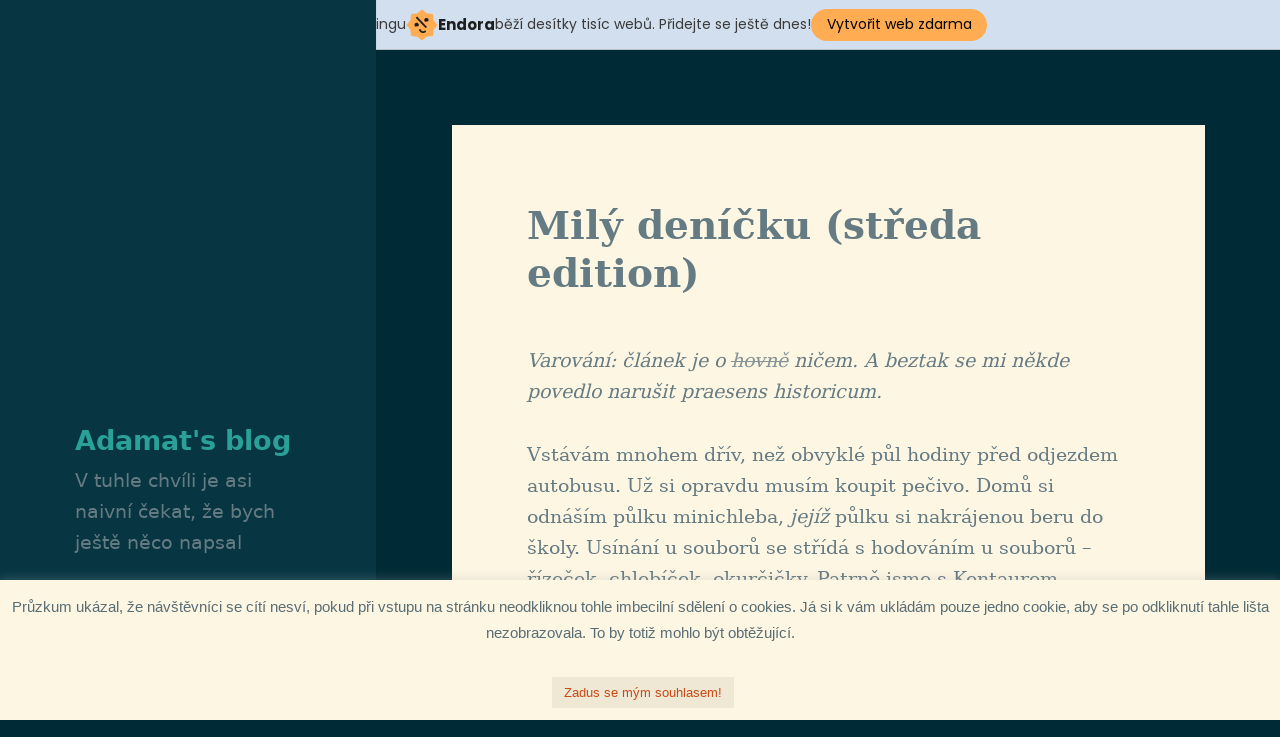

--- FILE ---
content_type: text/html; charset=UTF-8
request_url: https://adamat.mablog.eu/2016/mily-denicku-streda-edition/
body_size: 13342
content:
<!DOCTYPE html>
<html lang="cs" class="no-js">
<head>
	<meta charset="UTF-8">
	<meta name="viewport" content="width=device-width">
	<link rel="profile" href="http://gmpg.org/xfn/11">
	<link rel="pingback" href="https://adamat.mablog.eu/xmlrpc.php">
	<!--[if lt IE 9]>
	<script src="https://adamat.mablog.eu/wp-content/themes/adamat2015/js/html5.js"></script>
	<![endif]-->
	<script>(function(html){html.className = html.className.replace(/\bno-js\b/,'js')})(document.documentElement);</script>
<title>Milý deníčku (středa edition) &#8211; Adamat&#039;s blog</title>
<meta name='robots' content='max-image-preview:large' />
<link rel='dns-prefetch' href='//fonts.googleapis.com' />
<link rel='dns-prefetch' href='//s.w.org' />
<link rel="alternate" type="application/rss+xml" title="Adamat&#039;s blog &raquo; RSS zdroj" href="https://adamat.mablog.eu/feed/" />
<link rel="alternate" type="application/rss+xml" title="Adamat&#039;s blog &raquo; RSS komentářů" href="https://adamat.mablog.eu/comments/feed/" />
<link rel="alternate" type="application/rss+xml" title="Adamat&#039;s blog &raquo; RSS komentářů pro Milý deníčku (středa edition)" href="https://adamat.mablog.eu/2016/mily-denicku-streda-edition/feed/" />
<script type="text/javascript">
window._wpemojiSettings = {"baseUrl":"https:\/\/s.w.org\/images\/core\/emoji\/14.0.0\/72x72\/","ext":".png","svgUrl":"https:\/\/s.w.org\/images\/core\/emoji\/14.0.0\/svg\/","svgExt":".svg","source":{"concatemoji":"https:\/\/adamat.mablog.eu\/wp-includes\/js\/wp-emoji-release.min.js?ver=6.0.11"}};
/*! This file is auto-generated */
!function(e,a,t){var n,r,o,i=a.createElement("canvas"),p=i.getContext&&i.getContext("2d");function s(e,t){var a=String.fromCharCode,e=(p.clearRect(0,0,i.width,i.height),p.fillText(a.apply(this,e),0,0),i.toDataURL());return p.clearRect(0,0,i.width,i.height),p.fillText(a.apply(this,t),0,0),e===i.toDataURL()}function c(e){var t=a.createElement("script");t.src=e,t.defer=t.type="text/javascript",a.getElementsByTagName("head")[0].appendChild(t)}for(o=Array("flag","emoji"),t.supports={everything:!0,everythingExceptFlag:!0},r=0;r<o.length;r++)t.supports[o[r]]=function(e){if(!p||!p.fillText)return!1;switch(p.textBaseline="top",p.font="600 32px Arial",e){case"flag":return s([127987,65039,8205,9895,65039],[127987,65039,8203,9895,65039])?!1:!s([55356,56826,55356,56819],[55356,56826,8203,55356,56819])&&!s([55356,57332,56128,56423,56128,56418,56128,56421,56128,56430,56128,56423,56128,56447],[55356,57332,8203,56128,56423,8203,56128,56418,8203,56128,56421,8203,56128,56430,8203,56128,56423,8203,56128,56447]);case"emoji":return!s([129777,127995,8205,129778,127999],[129777,127995,8203,129778,127999])}return!1}(o[r]),t.supports.everything=t.supports.everything&&t.supports[o[r]],"flag"!==o[r]&&(t.supports.everythingExceptFlag=t.supports.everythingExceptFlag&&t.supports[o[r]]);t.supports.everythingExceptFlag=t.supports.everythingExceptFlag&&!t.supports.flag,t.DOMReady=!1,t.readyCallback=function(){t.DOMReady=!0},t.supports.everything||(n=function(){t.readyCallback()},a.addEventListener?(a.addEventListener("DOMContentLoaded",n,!1),e.addEventListener("load",n,!1)):(e.attachEvent("onload",n),a.attachEvent("onreadystatechange",function(){"complete"===a.readyState&&t.readyCallback()})),(e=t.source||{}).concatemoji?c(e.concatemoji):e.wpemoji&&e.twemoji&&(c(e.twemoji),c(e.wpemoji)))}(window,document,window._wpemojiSettings);
</script>
<style type="text/css">
img.wp-smiley,
img.emoji {
	display: inline !important;
	border: none !important;
	box-shadow: none !important;
	height: 1em !important;
	width: 1em !important;
	margin: 0 0.07em !important;
	vertical-align: -0.1em !important;
	background: none !important;
	padding: 0 !important;
}
</style>
	<link rel='stylesheet' id='simple_tooltips_style-css'  href='https://adamat.mablog.eu/wp-content/plugins/simple-tooltips/zebra_tooltips.css?ver=6.0.11' type='text/css' media='all' />
<link rel='stylesheet' id='wp-block-library-css'  href='https://adamat.mablog.eu/wp-includes/css/dist/block-library/style.min.css?ver=6.0.11' type='text/css' media='all' />
<style id='global-styles-inline-css' type='text/css'>
body{--wp--preset--color--black: #000000;--wp--preset--color--cyan-bluish-gray: #abb8c3;--wp--preset--color--white: #ffffff;--wp--preset--color--pale-pink: #f78da7;--wp--preset--color--vivid-red: #cf2e2e;--wp--preset--color--luminous-vivid-orange: #ff6900;--wp--preset--color--luminous-vivid-amber: #fcb900;--wp--preset--color--light-green-cyan: #7bdcb5;--wp--preset--color--vivid-green-cyan: #00d084;--wp--preset--color--pale-cyan-blue: #8ed1fc;--wp--preset--color--vivid-cyan-blue: #0693e3;--wp--preset--color--vivid-purple: #9b51e0;--wp--preset--gradient--vivid-cyan-blue-to-vivid-purple: linear-gradient(135deg,rgba(6,147,227,1) 0%,rgb(155,81,224) 100%);--wp--preset--gradient--light-green-cyan-to-vivid-green-cyan: linear-gradient(135deg,rgb(122,220,180) 0%,rgb(0,208,130) 100%);--wp--preset--gradient--luminous-vivid-amber-to-luminous-vivid-orange: linear-gradient(135deg,rgba(252,185,0,1) 0%,rgba(255,105,0,1) 100%);--wp--preset--gradient--luminous-vivid-orange-to-vivid-red: linear-gradient(135deg,rgba(255,105,0,1) 0%,rgb(207,46,46) 100%);--wp--preset--gradient--very-light-gray-to-cyan-bluish-gray: linear-gradient(135deg,rgb(238,238,238) 0%,rgb(169,184,195) 100%);--wp--preset--gradient--cool-to-warm-spectrum: linear-gradient(135deg,rgb(74,234,220) 0%,rgb(151,120,209) 20%,rgb(207,42,186) 40%,rgb(238,44,130) 60%,rgb(251,105,98) 80%,rgb(254,248,76) 100%);--wp--preset--gradient--blush-light-purple: linear-gradient(135deg,rgb(255,206,236) 0%,rgb(152,150,240) 100%);--wp--preset--gradient--blush-bordeaux: linear-gradient(135deg,rgb(254,205,165) 0%,rgb(254,45,45) 50%,rgb(107,0,62) 100%);--wp--preset--gradient--luminous-dusk: linear-gradient(135deg,rgb(255,203,112) 0%,rgb(199,81,192) 50%,rgb(65,88,208) 100%);--wp--preset--gradient--pale-ocean: linear-gradient(135deg,rgb(255,245,203) 0%,rgb(182,227,212) 50%,rgb(51,167,181) 100%);--wp--preset--gradient--electric-grass: linear-gradient(135deg,rgb(202,248,128) 0%,rgb(113,206,126) 100%);--wp--preset--gradient--midnight: linear-gradient(135deg,rgb(2,3,129) 0%,rgb(40,116,252) 100%);--wp--preset--duotone--dark-grayscale: url('#wp-duotone-dark-grayscale');--wp--preset--duotone--grayscale: url('#wp-duotone-grayscale');--wp--preset--duotone--purple-yellow: url('#wp-duotone-purple-yellow');--wp--preset--duotone--blue-red: url('#wp-duotone-blue-red');--wp--preset--duotone--midnight: url('#wp-duotone-midnight');--wp--preset--duotone--magenta-yellow: url('#wp-duotone-magenta-yellow');--wp--preset--duotone--purple-green: url('#wp-duotone-purple-green');--wp--preset--duotone--blue-orange: url('#wp-duotone-blue-orange');--wp--preset--font-size--small: 13px;--wp--preset--font-size--medium: 20px;--wp--preset--font-size--large: 36px;--wp--preset--font-size--x-large: 42px;}.has-black-color{color: var(--wp--preset--color--black) !important;}.has-cyan-bluish-gray-color{color: var(--wp--preset--color--cyan-bluish-gray) !important;}.has-white-color{color: var(--wp--preset--color--white) !important;}.has-pale-pink-color{color: var(--wp--preset--color--pale-pink) !important;}.has-vivid-red-color{color: var(--wp--preset--color--vivid-red) !important;}.has-luminous-vivid-orange-color{color: var(--wp--preset--color--luminous-vivid-orange) !important;}.has-luminous-vivid-amber-color{color: var(--wp--preset--color--luminous-vivid-amber) !important;}.has-light-green-cyan-color{color: var(--wp--preset--color--light-green-cyan) !important;}.has-vivid-green-cyan-color{color: var(--wp--preset--color--vivid-green-cyan) !important;}.has-pale-cyan-blue-color{color: var(--wp--preset--color--pale-cyan-blue) !important;}.has-vivid-cyan-blue-color{color: var(--wp--preset--color--vivid-cyan-blue) !important;}.has-vivid-purple-color{color: var(--wp--preset--color--vivid-purple) !important;}.has-black-background-color{background-color: var(--wp--preset--color--black) !important;}.has-cyan-bluish-gray-background-color{background-color: var(--wp--preset--color--cyan-bluish-gray) !important;}.has-white-background-color{background-color: var(--wp--preset--color--white) !important;}.has-pale-pink-background-color{background-color: var(--wp--preset--color--pale-pink) !important;}.has-vivid-red-background-color{background-color: var(--wp--preset--color--vivid-red) !important;}.has-luminous-vivid-orange-background-color{background-color: var(--wp--preset--color--luminous-vivid-orange) !important;}.has-luminous-vivid-amber-background-color{background-color: var(--wp--preset--color--luminous-vivid-amber) !important;}.has-light-green-cyan-background-color{background-color: var(--wp--preset--color--light-green-cyan) !important;}.has-vivid-green-cyan-background-color{background-color: var(--wp--preset--color--vivid-green-cyan) !important;}.has-pale-cyan-blue-background-color{background-color: var(--wp--preset--color--pale-cyan-blue) !important;}.has-vivid-cyan-blue-background-color{background-color: var(--wp--preset--color--vivid-cyan-blue) !important;}.has-vivid-purple-background-color{background-color: var(--wp--preset--color--vivid-purple) !important;}.has-black-border-color{border-color: var(--wp--preset--color--black) !important;}.has-cyan-bluish-gray-border-color{border-color: var(--wp--preset--color--cyan-bluish-gray) !important;}.has-white-border-color{border-color: var(--wp--preset--color--white) !important;}.has-pale-pink-border-color{border-color: var(--wp--preset--color--pale-pink) !important;}.has-vivid-red-border-color{border-color: var(--wp--preset--color--vivid-red) !important;}.has-luminous-vivid-orange-border-color{border-color: var(--wp--preset--color--luminous-vivid-orange) !important;}.has-luminous-vivid-amber-border-color{border-color: var(--wp--preset--color--luminous-vivid-amber) !important;}.has-light-green-cyan-border-color{border-color: var(--wp--preset--color--light-green-cyan) !important;}.has-vivid-green-cyan-border-color{border-color: var(--wp--preset--color--vivid-green-cyan) !important;}.has-pale-cyan-blue-border-color{border-color: var(--wp--preset--color--pale-cyan-blue) !important;}.has-vivid-cyan-blue-border-color{border-color: var(--wp--preset--color--vivid-cyan-blue) !important;}.has-vivid-purple-border-color{border-color: var(--wp--preset--color--vivid-purple) !important;}.has-vivid-cyan-blue-to-vivid-purple-gradient-background{background: var(--wp--preset--gradient--vivid-cyan-blue-to-vivid-purple) !important;}.has-light-green-cyan-to-vivid-green-cyan-gradient-background{background: var(--wp--preset--gradient--light-green-cyan-to-vivid-green-cyan) !important;}.has-luminous-vivid-amber-to-luminous-vivid-orange-gradient-background{background: var(--wp--preset--gradient--luminous-vivid-amber-to-luminous-vivid-orange) !important;}.has-luminous-vivid-orange-to-vivid-red-gradient-background{background: var(--wp--preset--gradient--luminous-vivid-orange-to-vivid-red) !important;}.has-very-light-gray-to-cyan-bluish-gray-gradient-background{background: var(--wp--preset--gradient--very-light-gray-to-cyan-bluish-gray) !important;}.has-cool-to-warm-spectrum-gradient-background{background: var(--wp--preset--gradient--cool-to-warm-spectrum) !important;}.has-blush-light-purple-gradient-background{background: var(--wp--preset--gradient--blush-light-purple) !important;}.has-blush-bordeaux-gradient-background{background: var(--wp--preset--gradient--blush-bordeaux) !important;}.has-luminous-dusk-gradient-background{background: var(--wp--preset--gradient--luminous-dusk) !important;}.has-pale-ocean-gradient-background{background: var(--wp--preset--gradient--pale-ocean) !important;}.has-electric-grass-gradient-background{background: var(--wp--preset--gradient--electric-grass) !important;}.has-midnight-gradient-background{background: var(--wp--preset--gradient--midnight) !important;}.has-small-font-size{font-size: var(--wp--preset--font-size--small) !important;}.has-medium-font-size{font-size: var(--wp--preset--font-size--medium) !important;}.has-large-font-size{font-size: var(--wp--preset--font-size--large) !important;}.has-x-large-font-size{font-size: var(--wp--preset--font-size--x-large) !important;}
</style>
<link rel='stylesheet' id='cookie-law-info-css'  href='https://adamat.mablog.eu/wp-content/plugins/cookie-law-info/public/css/cookie-law-info-public.css?ver=2.1.2' type='text/css' media='all' />
<link rel='stylesheet' id='cookie-law-info-gdpr-css'  href='https://adamat.mablog.eu/wp-content/plugins/cookie-law-info/public/css/cookie-law-info-gdpr.css?ver=2.1.2' type='text/css' media='all' />
<link rel='stylesheet' id='twentyfifteen-fonts-css'  href='https://fonts.googleapis.com/css?family=Noto+Sans%3A400italic%2C700italic%2C400%2C700%7CNoto+Serif%3A400italic%2C700italic%2C400%2C700%7CInconsolata%3A400%2C700&#038;subset=latin%2Clatin-ext' type='text/css' media='all' />
<link rel='stylesheet' id='genericons-css'  href='https://adamat.mablog.eu/wp-content/themes/adamat2015/genericons/genericons.css?ver=3.2' type='text/css' media='all' />
<link rel='stylesheet' id='twentyfifteen-style-css'  href='https://adamat.mablog.eu/wp-content/themes/adamat2015/style.css?ver=6.0.11' type='text/css' media='all' />
<style id='twentyfifteen-style-inline-css' type='text/css'>

		/* Custom Header Background Color */
		body:before,
		.site-header {
			background-color: #073642;
		}

		@media screen and (min-width: 59.6875em) {
			.site-header,
			.secondary {
				background-color: transparent;
			}

			.widget button,
			.widget input[type="button"],
			.widget input[type="reset"],
			.widget input[type="submit"],
			.widget_calendar tbody a,
			.widget_calendar tbody a:hover,
			.widget_calendar tbody a:focus {
				color: #073642;
			}
		}
	

		/* Custom Sidebar Text Color */
		.site-title a,
		.site-description,
		.secondary-toggle:before {
			color: #839496;
		}

		.site-title a:hover,
		.site-title a:focus {
			color: #839496; /* Fallback for IE7 and IE8 */
			color: rgba( 131, 148, 150, 0.7);
		}

		.secondary-toggle {
			border-color: #839496; /* Fallback for IE7 and IE8 */
			border-color: rgba( 131, 148, 150, 0.1);
		}

		.secondary-toggle:hover,
		.secondary-toggle:focus {
			border-color: #839496; /* Fallback for IE7 and IE8 */
			border-color: rgba( 131, 148, 150, 0.3);
		}

		.site-title a {
			outline-color: #839496; /* Fallback for IE7 and IE8 */
			outline-color: rgba( 131, 148, 150, 0.3);
		}

		@media screen and (min-width: 59.6875em) {
			.secondary a,
			.dropdown-toggle:after,
			.widget-title,
			.widget blockquote cite,
			.widget blockquote small {
				color: #839496;
			}

			.widget button,
			.widget input[type="button"],
			.widget input[type="reset"],
			.widget input[type="submit"],
			.widget_calendar tbody a {
				background-color: #839496;
			}

			.textwidget a {
				border-color: #839496;
			}

			.secondary a:hover,
			.secondary a:focus,
			.main-navigation .menu-item-description,
			.widget,
			.widget blockquote,
			.widget .wp-caption-text,
			.widget .gallery-caption {
				color: rgba( 131, 148, 150, 0.7);
			}

			.widget button:hover,
			.widget button:focus,
			.widget input[type="button"]:hover,
			.widget input[type="button"]:focus,
			.widget input[type="reset"]:hover,
			.widget input[type="reset"]:focus,
			.widget input[type="submit"]:hover,
			.widget input[type="submit"]:focus,
			.widget_calendar tbody a:hover,
			.widget_calendar tbody a:focus {
				background-color: rgba( 131, 148, 150, 0.7);
			}

			.widget blockquote {
				border-color: rgba( 131, 148, 150, 0.7);
			}

			.main-navigation ul,
			.main-navigation li,
			.secondary-toggle,
			.widget input,
			.widget textarea,
			.widget table,
			.widget th,
			.widget td,
			.widget pre,
			.widget li,
			.widget_categories .children,
			.widget_nav_menu .sub-menu,
			.widget_pages .children,
			.widget abbr[title] {
				border-color: rgba( 131, 148, 150, 0.1);
			}

			.dropdown-toggle:hover,
			.dropdown-toggle:focus,
			.widget hr {
				background-color: rgba( 131, 148, 150, 0.1);
			}

			.widget input:focus,
			.widget textarea:focus {
				border-color: rgba( 131, 148, 150, 0.3);
			}

			.sidebar a:focus,
			.dropdown-toggle:focus {
				outline-color: rgba( 131, 148, 150, 0.3);
			}
		}
	
</style>
<!--[if lt IE 9]>
<link rel='stylesheet' id='twentyfifteen-ie-css'  href='https://adamat.mablog.eu/wp-content/themes/adamat2015/css/ie.css?ver=20141010' type='text/css' media='all' />
<![endif]-->
<!--[if lt IE 8]>
<link rel='stylesheet' id='twentyfifteen-ie7-css'  href='https://adamat.mablog.eu/wp-content/themes/adamat2015/css/ie7.css?ver=20141010' type='text/css' media='all' />
<![endif]-->
<script type='text/javascript' src='https://adamat.mablog.eu/wp-includes/js/jquery/jquery.min.js?ver=3.6.0' id='jquery-core-js'></script>
<script type='text/javascript' src='https://adamat.mablog.eu/wp-includes/js/jquery/jquery-migrate.min.js?ver=3.3.2' id='jquery-migrate-js'></script>
<script type='text/javascript' id='cookie-law-info-js-extra'>
/* <![CDATA[ */
var Cli_Data = {"nn_cookie_ids":[],"cookielist":[],"non_necessary_cookies":[],"ccpaEnabled":"","ccpaRegionBased":"","ccpaBarEnabled":"","strictlyEnabled":["necessary","obligatoire"],"ccpaType":"gdpr","js_blocking":"","custom_integration":"","triggerDomRefresh":"","secure_cookies":""};
var cli_cookiebar_settings = {"animate_speed_hide":"500","animate_speed_show":"500","background":"#fdf6e3","border":"#cb4b16","border_on":"","button_1_button_colour":"#eee8d5","button_1_button_hover":"#bebaaa","button_1_link_colour":"#cb4b16","button_1_as_button":"1","button_1_new_win":"","button_2_button_colour":"#333","button_2_button_hover":"#292929","button_2_link_colour":"#444","button_2_as_button":"","button_2_hidebar":"","button_3_button_colour":"#000","button_3_button_hover":"#000000","button_3_link_colour":"#fff","button_3_as_button":"1","button_3_new_win":"","button_4_button_colour":"#000","button_4_button_hover":"#000000","button_4_link_colour":"#62a329","button_4_as_button":"","button_7_button_colour":"#61a229","button_7_button_hover":"#4e8221","button_7_link_colour":"#fff","button_7_as_button":"1","button_7_new_win":"","font_family":"Helvetica, Arial, sans-serif","header_fix":"1","notify_animate_hide":"","notify_animate_show":"","notify_div_id":"#cookie-law-info-bar","notify_position_horizontal":"right","notify_position_vertical":"bottom","scroll_close":"","scroll_close_reload":"","accept_close_reload":"","reject_close_reload":"","showagain_tab":"","showagain_background":"#fff","showagain_border":"#000","showagain_div_id":"#cookie-law-info-again","showagain_x_position":"100px","text":"#586e75","show_once_yn":"","show_once":"10000","logging_on":"","as_popup":"","popup_overlay":"1","bar_heading_text":"","cookie_bar_as":"banner","popup_showagain_position":"bottom-right","widget_position":"left"};
var log_object = {"ajax_url":"https:\/\/adamat.mablog.eu\/wp-admin\/admin-ajax.php"};
/* ]]> */
</script>
<script type='text/javascript' src='https://adamat.mablog.eu/wp-content/plugins/cookie-law-info/public/js/cookie-law-info-public.js?ver=2.1.2' id='cookie-law-info-js'></script>
<link rel="https://api.w.org/" href="https://adamat.mablog.eu/wp-json/" /><link rel="alternate" type="application/json" href="https://adamat.mablog.eu/wp-json/wp/v2/posts/153" /><link rel="EditURI" type="application/rsd+xml" title="RSD" href="https://adamat.mablog.eu/xmlrpc.php?rsd" />
<link rel="wlwmanifest" type="application/wlwmanifest+xml" href="https://adamat.mablog.eu/wp-includes/wlwmanifest.xml" /> 
<meta name="generator" content="WordPress 6.0.11" />
<link rel="canonical" href="https://adamat.mablog.eu/2016/mily-denicku-streda-edition/" />
<link rel='shortlink' href='https://adamat.mablog.eu/?p=153' />
<link rel="alternate" type="application/json+oembed" href="https://adamat.mablog.eu/wp-json/oembed/1.0/embed?url=https%3A%2F%2Fadamat.mablog.eu%2F2016%2Fmily-denicku-streda-edition%2F" />
<link rel="alternate" type="text/xml+oembed" href="https://adamat.mablog.eu/wp-json/oembed/1.0/embed?url=https%3A%2F%2Fadamat.mablog.eu%2F2016%2Fmily-denicku-streda-edition%2F&#038;format=xml" />
<style type="text/css" id="custom-background-css">
body.custom-background { background-color: #002b36; }
</style>
	<link rel="icon" href="https://adamat.mablog.eu/wp-content/uploads/2016/02/cropped-favicon2-1-32x32.png" sizes="32x32" />
<link rel="icon" href="https://adamat.mablog.eu/wp-content/uploads/2016/02/cropped-favicon2-1-192x192.png" sizes="192x192" />
<link rel="apple-touch-icon" href="https://adamat.mablog.eu/wp-content/uploads/2016/02/cropped-favicon2-1-180x180.png" />
<meta name="msapplication-TileImage" content="https://adamat.mablog.eu/wp-content/uploads/2016/02/cropped-favicon2-1-270x270.png" />
	<link rel="icon" type="image/png" href="favicon/favicon_4.png" sizes="32x32"/>
<!-- injected banner -->
<div class="endora-panel">
  <p class="endora-panel-text">
    Na FreeHostingu
    <svg
      class="endora-panel-img"
      xmlns="http://www.w3.org/2000/svg "
      width="33"
      height="32"
      viewBox="0 0 33 32"
      fill="none"
    >
      <path
        d="M16.5 0L21.4718 3.99696L27.8137 4.6863L28.5031 11.0282L32.5 16L28.5031 20.9719L27.8137 27.3137L21.4718 28.0031L16.5 32L11.5282 28.0031L5.18627 27.3137L4.49693 20.9719L0.499969 16L4.49693 11.0282L5.18627 4.6863L11.5282 3.99696L16.5 0Z"
        fill="#FFAC52"
      />
      <path
        fill-rule="evenodd"
        clip-rule="evenodd"
        d="M11.4222 7.24796L21.6345 17.9526L20.2809 19.2439L10.0686 8.53928L11.4222 7.24796Z"
        fill="#1E1E1E"
      />
      <path
        fill-rule="evenodd"
        clip-rule="evenodd"
        d="M14.779 20.0958L15.387 21.1591C16.1143 22.4311 17.7765 22.8049 18.9784 21.9666L19.7456 21.4315L20.8158 22.9659L20.0486 23.501C17.9451 24.9682 15.036 24.314 13.763 22.0876L13.155 21.0243L14.779 20.0958Z"
        fill="#1E1E1E"
      />
      <path
        d="M21.0541 8.74487C22.2809 8.74497 23.2758 9.73971 23.2758 10.9666C23.2757 11.475 23.1022 11.9418 22.8148 12.3162C22.5848 12.2747 22.3478 12.2527 22.1058 12.2527C21.3098 12.2527 20.5684 12.4864 19.9467 12.8894C19.2815 12.5056 18.8325 11.7896 18.8324 10.9666C18.8324 9.73965 19.8272 8.74487 21.0541 8.74487Z"
        fill="#1E1E1E"
      />
      <path
        d="M10.9979 13.6553C12.2247 13.6554 13.2195 14.6501 13.2195 15.877C13.2195 16.3854 13.046 16.8522 12.7586 17.2266C12.5288 17.1852 12.2923 17.1621 12.0506 17.1621C11.2543 17.1621 10.5123 17.3966 9.89044 17.7998C9.22534 17.416 8.77625 16.7 8.77618 15.877C8.77618 14.6501 9.77096 13.6553 10.9979 13.6553Z"
        fill="#1E1E1E"
      /></svg
    ><span class="endora-panel-text-span"> Endora</span> běží desítky tisíc
    webů. Přidejte se ještě dnes!
  </p>
  <a
    target="_blank"
    href="https://www.endora.cz/?utm_source=customer&utm_medium=header-banner&utm_campaign=freehosting "
    class="endora-panel-btn"
    >Vytvořit web zdarma</a
  >
</div>
<div class="endora-panel bottom">
  <p class="endora-panel-text">
    Na FreeHostingu
    <svg
      class="endora-panel-img"
      xmlns="http://www.w3.org/2000/svg "
      width="33"
      height="32"
      viewBox="0 0 33 32"
      fill="none"
    >
      <path
        d="M16.5 0L21.4718 3.99696L27.8137 4.6863L28.5031 11.0282L32.5 16L28.5031 20.9719L27.8137 27.3137L21.4718 28.0031L16.5 32L11.5282 28.0031L5.18627 27.3137L4.49693 20.9719L0.499969 16L4.49693 11.0282L5.18627 4.6863L11.5282 3.99696L16.5 0Z"
        fill="#FFAC52"
      />
      <path
        fill-rule="evenodd"
        clip-rule="evenodd"
        d="M11.4222 7.24796L21.6345 17.9526L20.2809 19.2439L10.0686 8.53928L11.4222 7.24796Z"
        fill="#1E1E1E"
      />
      <path
        fill-rule="evenodd"
        clip-rule="evenodd"
        d="M14.779 20.0958L15.387 21.1591C16.1143 22.4311 17.7765 22.8049 18.9784 21.9666L19.7456 21.4315L20.8158 22.9659L20.0486 23.501C17.9451 24.9682 15.036 24.314 13.763 22.0876L13.155 21.0243L14.779 20.0958Z"
        fill="#1E1E1E"
      />
      <path
        d="M21.0541 8.74487C22.2809 8.74497 23.2758 9.73971 23.2758 10.9666C23.2757 11.475 23.1022 11.9418 22.8148 12.3162C22.5848 12.2747 22.3478 12.2527 22.1058 12.2527C21.3098 12.2527 20.5684 12.4864 19.9467 12.8894C19.2815 12.5056 18.8325 11.7896 18.8324 10.9666C18.8324 9.73965 19.8272 8.74487 21.0541 8.74487Z"
        fill="#1E1E1E"
      />
      <path
        d="M10.9979 13.6553C12.2247 13.6554 13.2195 14.6501 13.2195 15.877C13.2195 16.3854 13.046 16.8522 12.7586 17.2266C12.5288 17.1852 12.2923 17.1621 12.0506 17.1621C11.2543 17.1621 10.5123 17.3966 9.89044 17.7998C9.22534 17.416 8.77625 16.7 8.77618 15.877C8.77618 14.6501 9.77096 13.6553 10.9979 13.6553Z"
        fill="#1E1E1E"
      /></svg
    ><span class="endora-panel-text-span"> Endora</span> běží desítky tisíc
    webů. Přidejte se ještě dnes!
  </p>
  <a
    target="_blank"
    href="https://www.endora.cz/?utm_source=customer&utm_medium=header-banner&utm_campaign=freehosting "
    class="endora-panel-btn"
    >Vytvořit web zdarma</a
  >
</div>
<style>
  @import url("https://fonts.googleapis.com/css?family=Poppins:400,700,900");
  .bottom {
    position: fixed;
    z-index: 2;
    bottom: 0;
  }
  .endora-panel {
    width:  -webkit-fill-available !important;
    border-bottom: 1px solid #bebfc4;
    background: #d2dfef;
    display: flex;
    justify-content: center;
    align-items: center;
    padding: 0 10px;
    gap: 105px;
    height: 50px;
    @media (max-width: 650px) {
      gap: 0px;
      justify-content: space-between;
    }
  }
  .endora-panel-btn {
    width: 176px;
    height: 32px;
    justify-content: center;
    align-items: center;
    display: flex;
    border-radius: 26px;
    background: #ffac52;
    font: 500 14px Poppins;
    color: black;
    padding: 0 10px;
    text-decoration: none;
    @media (max-width: 650px) {
      font: 500 10px Poppins;
      width: 121px;
      height: 36px;
      text-align: center;
      line-height: 12px;
    }
  }
  .endora-panel-text {
    color: #3a3a3a;
    display: flex;
    align-items: center;
    gap: 5px;
    font: 400 14px Poppins;
    flex-wrap: wrap;
    margin: 0 !important;
    @media (max-width: 650px) {
      font: 400 10px Poppins;
      width: 60\;
      justify-items: center;
      line-height: 9px;
    }
  }
  .endora-panel-text-span {
    display: flex;
    align-items: center;
    gap: 5px;
    font: 600 15px Poppins;
    color: #1e1e1e;
    @media (max-width: 650px) {
      font: 600 11px Poppins;
    }
  }
  .endora-panel-img {
    width: 32px;
    height: 32px;
    @media (max-width: 650px) {
      width: 20px;
      height: 20px;
    }
  }
</style>
<!-- end banner -->

</head>

<body class="post-template-default single single-post postid-153 single-format-standard custom-background">
<div id="page" class="hfeed site">
	<a class="skip-link screen-reader-text" href="#content">Přejít k obsahu webu</a>

	<div id="sidebar" class="sidebar">
		<header id="masthead" class="site-header" role="banner">
			<div class="site-branding">
										<p class="site-title"><a href="https://adamat.mablog.eu/" rel="home">Adamat&#039;s blog</a></p>
					<style>.qm_quote{}
      .qm_quote_author{}
      .qm_quote_source{}
      .qm_quote_tweet{}
      .qm_quote p{}
      .qm_quote_widget{}
      .qm_quote_widget_author{}
      .qm_quote_widget_source{}
      .qm_quote_widget_tweet{}</style>						<p class="site-description"><div class="qm_quote"><span class='qm_quote_text'>V tuhle chvíli je asi naivní čekat, že bych ještě něco napsal</span></div></p>
									<button class="secondary-toggle">Menu a widgety</button>
			</div><!-- .site-branding -->
		</header><!-- .site-header -->

			<div id="secondary" class="secondary">

		
		
					<div id="widget-area" class="widget-area" role="complementary">
				<aside id="categories-2" class="widget widget_categories"><h2 class="widget-title">blogfs</h2>
			<ul>
					<li class="cat-item cat-item-10"><a href="https://adamat.mablog.eu/path/blog/fi/" title="Příspěvky o Fakultě informatiky Masarykovy univesity Brno.">/fi/</a>
</li>
	<li class="cat-item cat-item-4"><a href="https://adamat.mablog.eu/path/blog/lang/" title="Jazyky jsou super a čeština ovšemže nejvíc.">/lang/</a>
</li>
	<li class="cat-item cat-item-16"><a href="https://adamat.mablog.eu/path/blog/log/" title="Milý deníčku…">/log/</a>
</li>
	<li class="cat-item cat-item-2"><a href="https://adamat.mablog.eu/path/blog/meta/" title="Co se týče webu samotného.">/meta/</a>
</li>
	<li class="cat-item cat-item-14"><a href="https://adamat.mablog.eu/path/blog/random/" title="Hluboké myšlenky vlastně o ničem? Přesně tak. A jako bonus různé nezařaditelné bazmeky.">/random/</a>
</li>
	<li class="cat-item cat-item-7"><a href="https://adamat.mablog.eu/path/blog/sys/" title="O operačních systémech a mém životě s nimi.">/sys/</a>
</li>
	<li class="cat-item cat-item-6"><a href="https://adamat.mablog.eu/path/blog/sys/android/" title="Radosti a strasti s touto mobilní splácaninou.">/sys/android/</a>
</li>
	<li class="cat-item cat-item-9"><a href="https://adamat.mablog.eu/path/blog/sys/linux/" title="${YEAR} bude rokem Linuxu na desktopech.">/sys/linux/</a>
</li>
			</ul>

			</aside>
		<aside id="recent-posts-2" class="widget widget_recent_entries">
		<h2 class="widget-title">Changelog</h2>
		<ul>
											<li>
					<a href="https://adamat.mablog.eu/2022/%c2%b5-buduji/">µ: 🚧</a>
											<span class="post-date">2022-09-15</span>
									</li>
											<li>
					<a href="https://adamat.mablog.eu/2020/s1avon1ce/">S1avon1ce</a>
											<span class="post-date">2020-09-09</span>
									</li>
											<li>
					<a href="https://adamat.mablog.eu/2019/%c2%b5-frozen/">µ: ❄️</a>
											<span class="post-date">2019-11-24</span>
									</li>
											<li>
					<a href="https://adamat.mablog.eu/2019/die-statistische-linie/">Die statistische linie</a>
											<span class="post-date">2019-08-12</span>
									</li>
					</ul>

		</aside><aside id="annual_archive_widget-2" class="widget Annual_Archive_Widget"><h2 class="widget-title">Deprecated</h2>		<ul>
			<li><a href='https://adamat.mablog.eu/2022/'>2022</a>&nbsp;(1)</li>
	<li><a href='https://adamat.mablog.eu/2020/'>2020</a>&nbsp;(1)</li>
	<li><a href='https://adamat.mablog.eu/2019/'>2019</a>&nbsp;(5)</li>
	<li><a href='https://adamat.mablog.eu/2018/'>2018</a>&nbsp;(6)</li>
	<li><a href='https://adamat.mablog.eu/2017/'>2017</a>&nbsp;(6)</li>
	<li><a href='https://adamat.mablog.eu/2016/'>2016</a>&nbsp;(50)</li>
		</ul>
		</aside>			</div><!-- .widget-area -->
		
	</div><!-- .secondary -->

	</div><!-- .sidebar -->

	<div id="content" class="site-content">

	<div id="primary" class="content-area">
		<main id="main" class="site-main" role="main">

		
<article id="post-153" class="post-153 post type-post status-publish format-standard hentry category-fi category-log">
	
	<header class="entry-header">
		<h1 class="entry-title">Milý deníčku (středa edition)</h1>	</header><!-- .entry-header -->

	<div class="entry-content">
		<p><em>Varování: článek je o <del>hovně</del> ničem. A beztak se mi někde povedlo narušit praesens historicum.</em></p>
<p>Vstávám mnohem dřív, než obvyklé půl hodiny před odjezdem autobusu. Už si opravdu musím koupit pečivo. Domů si odnáším půlku minichleba, <em>jejíž</em> půlku si nakrájenou beru do školy. Usínání u souborů se střídá s hodováním u souborů – řízeček, chlebíček, okurčičky. Patrně jsme s Kentaurem vypadali jako ztělesnění vidláctví, ale v skrytu duše nám určitě ostatních sedm na přednášce přítomných závidělo.<span id="more-153"></span></p>
<p>Obědová pausa. Too bad, že jsem plný těch luxusních řízků z neděle. Když už se konečně rozhodnu zajít na čím-dál-víc-minipizzu do Nostry, je čekací doba vyšší, než dostupný čas. Aspoň jsem se prošel.</p>
<p>Následuje největší honička<sup class="was" title="Což je to, co si lidé, kteří mě neznají, myslí, že dělám (a ti, co mě znají, jsou si jisti, že dělám), když mám volný dům. Ve skutečnosti si nahlas zpívám karaoke, protože konečně nikomu nevadí vivisekční zvuky.">[1]</sup> – cviko z OpenGL. Cvičící píše ďábelsky rychle a množina chytajících se se vytrvale zmenšuje. S Květinou se střídáme ve chvalozpěvech na Vim, než i ona přestane stíhat. Po dvouvteřinovém odvrácení pozornosti padá i poslední bašta vnímání cvika – já.</p>
<p>Nyní přichází na scénu… mnoho lidí, protože se koná první zkouška divadla. Zatím jsem přesvědčen, že budu nahrazen někým schopnějším, a po výstupu onoho konkurenta jsem si tím zcela jist. Nicméně se tak k mému údivu (a taky trochu zděšení) nakonec nestane, pročež se vytížených střed jen tak nezbavím.</p>
<p><em>(Drobná odbočka do minulého týdne: Traktoristka sice své smíření s nepřijetím do divadla hraje obstojně, nicméně ne dokonale (proto ji asi nevzali (i když proč potom vzali mě? (tato závorka je tu jen proto, aby jich na konci bylo hodně (to je blbý důvod, co?))))).</em></p>
<p>Po divadle (jehož větší část jsem dodělával malebný domeček z výše zmíněného cvika) nutně následuje hospoda. Jakožto největší introvert, kterého znám (což je v podstatě zesebevyplývající), jsem docela rád, že se jí nemusím kvůli/díky dopravě domů účastnit. Jakožto nejblbější člověk, kterého znám, jsem ale samozřejmě spletl hodiny<sup class="was" title="Poněvadž vy jste asi nikdy nezaměnili „půl desáté“ a 22.30">WAS?</sup>, takže nakonec do ní přeci jen jdu. Její poloha v těsné blízkosti šaliny jedna se zdá být velkou výhodou… než onu šalinu jedna spektakulárně<sup class="was" title="No vážně, běžel jsem, křičel jsem a vůbec.">was?</sup> nestihnu. Jelikož u mě většinou myšlenka „vrátit se do hospody“ nepadá na úrodnou půdu, je nutno vlak, jedoucí za 25 minut, stihnout jinými prostředky.</p>
<p>Je uchvacující, jak  dvě piva na lačno sice ještě nevedou k opilosti, leč zdevastují (již tak dosti bídný) odhad vzdálenosti. Mezi haldou neslušných výrazů se proto rozhoduji, že na nádraží doběhnu po svých. Nebo konečně poprvé pojedu taxíkem. Komediální představení „běžící tlouštík“ končí na následující zastávce šaliny, kde probírám svou neutěšenou situaci s dvanáctiletým klukem, který se ukáže být jakousi ježibabou. Protože další jedničkou by to bylo moc na těsno a musel bych na vlak běžet (a šestka mě hodí jen na Čáru), rozhodl jsem se běžet na zastávku dvanáctky, která nejen, že je za plné střízlivosti strašně daleko, ale i značně do kopce.</p>
<p>V největším zoufalství vidím v dálce projíždějící dvanáctku; „supr, ještě jezdijó.“ Jak se po chvíli funění ukazuje, nejezdijó. Vnitřní monology přibírají na intensitě. „Zavolám Květině, že u ní počkám do rozjezdu, to už se dřív osvědčilo<sup class="was" title="YOU KNOW, WHO YOU ARE!">was?</sup>. Ne, kurvafix, to by mě zabil.“ Už jsem se dostal příliš daleko. Běžím tedy o zastávku dál, třeba ještě pojede trojka. Jede. Konečně dobrá zpráva. Nic mě nemohlo nasrat víc, než „čekáme na odjezd podle jízdního řádu.“</p>
<p>Přijíždím na Čáru, kde mi konečně dojde, že trojka mě už víc k nádraží nepřiblíží. Provedu plus plus a sedám na čtyřku; přesně tak, jak mi radila ježibaba, abych přesedl z šestky. Očima šlapu na pedál a zpomaluji hodiny. „Zajímalo by mě, jestli vypadám ožrale, protože jsem napůl zoufalý a napůl spím.“ Vykodrcám se z vozu a (nevím, jestli to souvisí se zkreslením vnímání vzdáleností) běžím nejrychleji v životě na vlak. A světe div se, on tam pořád stojí a odevzdaně na mě čeká. A čeká ještě pár dalších minut, což mě dokáže rozčilit, neboť tak heroický běh si zaslouží odjezd těsně po nástupu. Teprve sedě ve vlaku si uvědomuji, že ta šalina, co dojela před mou čtverkou, byla ona „další jednička“.</p>
<p>Konečně poslední úsek cesty – autobusem. Poslouchám spolucestující důchodového věku, jak se baví o <del>z</del>levněnce na Cejlu, než myšlenkami zabloudím k současnému poměru 1 fall-in-love/day a rozhodnu se, že se potřebuju hodně brzo hodně ožrat. Po dvanácti hodinách půstu si snad zasloužím i nějakou krmi, takže ke slovu přichází zbytek minipůlchleba. Pětkrát se pokouším „nastartovat“ topinkovač, než si všimnu, že není v zásuvce.</p>
<p>Ke konci psaní tohoto nadbytečně dlouhého příspěvku si naopak všimnu, že v té zásuvce pořád je, a že by možná bylo vhodné ho vypojit.</p>
	</div><!-- .entry-content -->

	
	<footer class="entry-footer">
		<span class="posted-on"><span class="screen-reader-text">Publikováno: </span><a href="https://adamat.mablog.eu/2016/mily-denicku-streda-edition/" rel="bookmark"><time class="entry-date published" datetime="2016-03-03T00:51:24+01:00">2016-03-03</time><time class="updated" datetime="2018-04-22T20:26:21+02:00">2018-04-22</time></a></span><span class="byline"><span class="author vcard"><span class="screen-reader-text">Autor: </span><a class="url fn n" href="https://adamat.mablog.eu/author/adamat/">Áďa</a></span></span><span class="cat-links"><span class="screen-reader-text">Rubriky: </span><a href="https://adamat.mablog.eu/path/blog/fi/" rel="category tag">/fi/</a>, <a href="https://adamat.mablog.eu/path/blog/log/" rel="category tag">/log/</a></span>			</footer><!-- .entry-footer -->

</article><!-- #post-## -->

<div id="comments" class="comments-area">

			<h2 class="comments-title">
			One thought on &ldquo;Milý deníčku (středa edition)&rdquo;		</h2>

		
		<ol class="comment-list">
					<li id="comment-16" class="comment even thread-even depth-1">
			<article id="div-comment-16" class="comment-body">
				<footer class="comment-meta">
					<div class="comment-author vcard">
												<b class="fn">Té</b> <span class="says">napsal:</span>					</div><!-- .comment-author -->

					<div class="comment-metadata">
						<a href="https://adamat.mablog.eu/2016/mily-denicku-streda-edition/#comment-16"><time datetime="2016-03-04T06:56:09+01:00">2016-03-04 (6.56)</time></a>					</div><!-- .comment-metadata -->

									</footer><!-- .comment-meta -->

				<div class="comment-content">
					<p>Diky,  že mám co číst když nemůžu spát (podruhé). Možná su dost unavená, možná mám kocovinu, ale článek mi přijde dost perfektní :D Asi taky proto, že obzvlášť do střední pasáže s stíháním ruznych salin a zvažování procházky po Tuřanech se dokážu dokonale vžít. But&#8230; pracovat se zavorkama jako v matematice je odporne, i kdyby to třeba bylo na jednu stranu pěkné (if it makes sense and it does). Znamena 1 fall-in-love/day, že ses zamiloval nebo že to ted děláš pravidelne jednou za den? :D</p>
				</div><!-- .comment-content -->

							</article><!-- .comment-body -->
		</li><!-- #comment-## -->
		</ol><!-- .comment-list -->

		
	
			<p class="no-comments">Komentáře nejsou povoleny.</p>
	
	
</div><!-- .comments-area -->

	<nav class="navigation post-navigation" aria-label="Příspěvky">
		<h2 class="screen-reader-text">Navigace pro příspěvek</h2>
		<div class="nav-links"><div class="nav-previous"><a href="https://adamat.mablog.eu/2016/pravda-vsedniho-dne/" rel="prev"><span class="meta-nav" aria-hidden="true">Předchozí</span> <span class="screen-reader-text">Předchozí příspěvek:</span> <span class="post-title">Pravda všedního dne</span></a></div><div class="nav-next"><a href="https://adamat.mablog.eu/2016/spolecny-jmenovatel-cykl/" rel="next"><span class="meta-nav" aria-hidden="true">Pokračovat</span> <span class="screen-reader-text">Následující příspěvek:</span> <span class="post-title">Společný jmenovatel: -cykl-</span></a></div></div>
	</nav>
		</main><!-- .site-main -->
	</div><!-- .content-area -->


	</div><!-- .site-content -->

	<footer id="colophon" class="site-footer" role="contentinfo">
		<div class="site-info">
						<a href="https://cs.wordpress.org/">Používáme WordPress (v češtině).</a>
		</div><!-- .site-info -->
	</footer><!-- .site-footer -->

</div><!-- .site -->

<!--googleoff: all--><div id="cookie-law-info-bar" data-nosnippet="true"><span>Průzkum ukázal, že návštěvníci se cítí nesví, pokud při vstupu na stránku neodkliknou tohle imbecilní sdělení o cookies. Já si k vám ukládám pouze jedno cookie, aby se po odkliknutí tahle lišta nezobrazovala. To by totiž mohlo být obtěžující.<br /><br />
<a role='button' data-cli_action="accept" id="cookie_action_close_header" class="medium cli-plugin-button cli-plugin-main-button cookie_action_close_header cli_action_button wt-cli-accept-btn">Zadus se mým souhlasem!</a></span></div><div id="cookie-law-info-again" data-nosnippet="true"><span id="cookie_hdr_showagain">Privacy &amp; Cookies Policy</span></div><div class="cli-modal" data-nosnippet="true" id="cliSettingsPopup" tabindex="-1" role="dialog" aria-labelledby="cliSettingsPopup" aria-hidden="true">
  <div class="cli-modal-dialog" role="document">
	<div class="cli-modal-content cli-bar-popup">
		  <button type="button" class="cli-modal-close" id="cliModalClose">
			<svg class="" viewBox="0 0 24 24"><path d="M19 6.41l-1.41-1.41-5.59 5.59-5.59-5.59-1.41 1.41 5.59 5.59-5.59 5.59 1.41 1.41 5.59-5.59 5.59 5.59 1.41-1.41-5.59-5.59z"></path><path d="M0 0h24v24h-24z" fill="none"></path></svg>
			<span class="wt-cli-sr-only">Zavřít</span>
		  </button>
		  <div class="cli-modal-body">
			<div class="cli-container-fluid cli-tab-container">
	<div class="cli-row">
		<div class="cli-col-12 cli-align-items-stretch cli-px-0">
			<div class="cli-privacy-overview">
				<h4>Privacy Overview</h4>				<div class="cli-privacy-content">
					<div class="cli-privacy-content-text">This website uses cookies to improve your experience while you navigate through the website. Out of these, the cookies that are categorized as necessary are stored on your browser as they are essential for the working of basic functionalities of the website. We also use third-party cookies that help us analyze and understand how you use this website. These cookies will be stored in your browser only with your consent. You also have the option to opt-out of these cookies. But opting out of some of these cookies may affect your browsing experience.</div>
				</div>
				<a class="cli-privacy-readmore" aria-label="Zobrazit více" role="button" data-readmore-text="Zobrazit více" data-readless-text="Zobrazit méně"></a>			</div>
		</div>
		<div class="cli-col-12 cli-align-items-stretch cli-px-0 cli-tab-section-container">
												<div class="cli-tab-section">
						<div class="cli-tab-header">
							<a role="button" tabindex="0" class="cli-nav-link cli-settings-mobile" data-target="necessary" data-toggle="cli-toggle-tab">
								Necessary							</a>
															<div class="wt-cli-necessary-checkbox">
									<input type="checkbox" class="cli-user-preference-checkbox"  id="wt-cli-checkbox-necessary" data-id="checkbox-necessary" checked="checked"  />
									<label class="form-check-label" for="wt-cli-checkbox-necessary">Necessary</label>
								</div>
								<span class="cli-necessary-caption">Vždy povoleno</span>
													</div>
						<div class="cli-tab-content">
							<div class="cli-tab-pane cli-fade" data-id="necessary">
								<div class="wt-cli-cookie-description">
									Necessary cookies are absolutely essential for the website to function properly. This category only includes cookies that ensures basic functionalities and security features of the website. These cookies do not store any personal information.								</div>
							</div>
						</div>
					</div>
																	<div class="cli-tab-section">
						<div class="cli-tab-header">
							<a role="button" tabindex="0" class="cli-nav-link cli-settings-mobile" data-target="non-necessary" data-toggle="cli-toggle-tab">
								Non-necessary							</a>
															<div class="cli-switch">
									<input type="checkbox" id="wt-cli-checkbox-non-necessary" class="cli-user-preference-checkbox"  data-id="checkbox-non-necessary" checked='checked' />
									<label for="wt-cli-checkbox-non-necessary" class="cli-slider" data-cli-enable="Povolit" data-cli-disable="Vypnuto"><span class="wt-cli-sr-only">Non-necessary</span></label>
								</div>
													</div>
						<div class="cli-tab-content">
							<div class="cli-tab-pane cli-fade" data-id="non-necessary">
								<div class="wt-cli-cookie-description">
									Any cookies that may not be particularly necessary for the website to function and is used specifically to collect user personal data via analytics, ads, other embedded contents are termed as non-necessary cookies. It is mandatory to procure user consent prior to running these cookies on your website.								</div>
							</div>
						</div>
					</div>
										</div>
	</div>
</div>
		  </div>
		  <div class="cli-modal-footer">
			<div class="wt-cli-element cli-container-fluid cli-tab-container">
				<div class="cli-row">
					<div class="cli-col-12 cli-align-items-stretch cli-px-0">
						<div class="cli-tab-footer wt-cli-privacy-overview-actions">
						
															<a id="wt-cli-privacy-save-btn" role="button" tabindex="0" data-cli-action="accept" class="wt-cli-privacy-btn cli_setting_save_button wt-cli-privacy-accept-btn cli-btn">ULOŽIT A PŘIJMOUT</a>
													</div>
						
					</div>
				</div>
			</div>
		</div>
	</div>
  </div>
</div>
<div class="cli-modal-backdrop cli-fade cli-settings-overlay"></div>
<div class="cli-modal-backdrop cli-fade cli-popupbar-overlay"></div>
<!--googleon: all--><script type='text/javascript' src='https://adamat.mablog.eu/wp-content/plugins/simple-tooltips/zebra_tooltips.js?ver=6.0.11' id='simple_tooltips_base-js'></script>
<script type='text/javascript' src='https://adamat.mablog.eu/wp-content/themes/adamat2015/js/skip-link-focus-fix.js?ver=20141010' id='twentyfifteen-skip-link-focus-fix-js'></script>
<script type='text/javascript' id='twentyfifteen-script-js-extra'>
/* <![CDATA[ */
var screenReaderText = {"expand":"<span class=\"screen-reader-text\">Zobrazit pod\u0159azen\u00e9 polo\u017eky<\/span>","collapse":"<span class=\"screen-reader-text\">Skr\u00fdt pod\u0159azen\u00e9 polo\u017eky<\/span>"};
/* ]]> */
</script>
<script type='text/javascript' src='https://adamat.mablog.eu/wp-content/themes/adamat2015/js/functions.js?ver=20150330' id='twentyfifteen-script-js'></script>
                			            
                <script type="text/javascript">
                    jQuery(function() {
                                                
                        jQuery(".was img").closest(".was").css("display", "inline-block");
                    
                        new jQuery.Zebra_Tooltips(jQuery('.was').not('.custom_m_bubble'), {
                            'background_color':     '#d33682',
                            'color':				'#fdf6e3',
                            'max_width':  600,
                            'opacity':    1, 
                            'position':    'center'
                        });
                        
                                            
                    });
                </script>        
		
</body>
</html>
